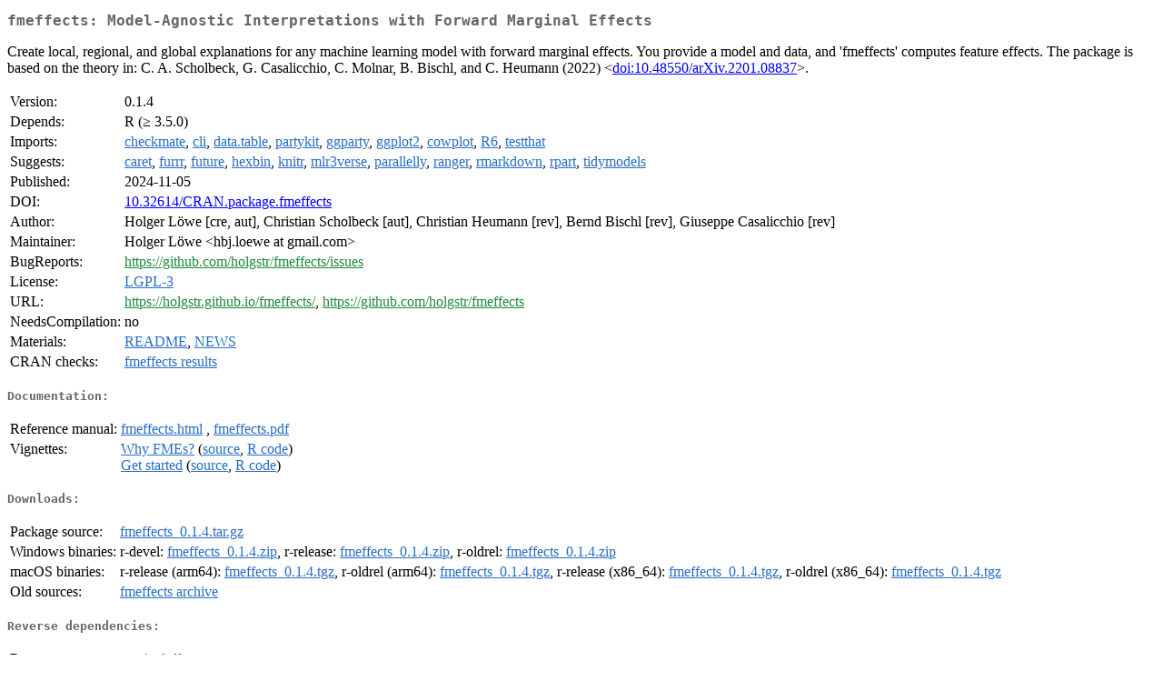

--- FILE ---
content_type: text/html
request_url: https://cran.csiro.au/web/packages/fmeffects/index.html
body_size: 2134
content:
<!DOCTYPE html>
<html>
<head>
<title>CRAN: Package fmeffects</title>
<link rel="canonical" href="https://CRAN.R-project.org/package=fmeffects"/>
<link rel="stylesheet" type="text/css" href="../../CRAN_web.css" />
<meta http-equiv="Content-Type" content="text/html; charset=utf-8" />
<meta name="viewport" content="width=device-width, initial-scale=1.0, user-scalable=yes"/>
<meta name="citation_title" content="Model-Agnostic Interpretations with Forward Marginal Effects [R package fmeffects version 0.1.4]" />
<meta name="citation_author1" content="Holger Löwe" />
<meta name="citation_author2" content="Christian Scholbeck" />
<meta name="citation_publication_date" content="2024-11-05" />
<meta name="citation_public_url" content="https://CRAN.R-project.org/package=fmeffects" />
<meta name="DC.identifier" content="https://CRAN.R-project.org/package=fmeffects" />
<meta name="DC.publisher" content="Comprehensive R Archive Network (CRAN)" />
<meta name="twitter:card" content="summary" />
<meta property="og:title" content="fmeffects: Model-Agnostic Interpretations with Forward Marginal Effects" />
<meta property="og:description" content="Create local, regional, and global explanations for any machine learning model with forward marginal effects. You provide a model and data, and 'fmeffects' computes feature effects. The package is based on the theory in: C. A. Scholbeck, G. Casalicchio, C. Molnar, B. Bischl, and C. Heumann (2022) &amp;lt;&lt;a href=&quot;https://doi.org/10.48550%2FarXiv.2201.08837&quot; target=&quot;_top&quot;&gt;doi:10.48550/arXiv.2201.08837&lt;/a&gt;&amp;gt;." />
<meta property="og:image" content="https://CRAN.R-project.org/CRANlogo.png" />
<meta property="og:type" content="website" />
<meta property="og:url" content="https://CRAN.R-project.org/package=fmeffects" />
<style type="text/css">
  table td { vertical-align: top; }
</style>
</head>
<body>
<div class="container">
<h2>fmeffects: Model-Agnostic Interpretations with Forward Marginal Effects</h2>
<p>Create local, regional, and global explanations for any machine learning model with forward marginal effects. You provide a model and data, and 'fmeffects' computes feature effects. The package is based on the theory in: C. A. Scholbeck, G. Casalicchio, C. Molnar, B. Bischl, and C. Heumann (2022) &lt;<a href="https://doi.org/10.48550%2FarXiv.2201.08837" target="_top">doi:10.48550/arXiv.2201.08837</a>&gt;.</p>
<table>
<tr>
<td>Version:</td>
<td>0.1.4</td>
</tr>
<tr>
<td>Depends:</td>
<td>R (&ge; 3.5.0)</td>
</tr>
<tr>
<td>Imports:</td>
<td><a href="../checkmate/index.html"><span class="CRAN">checkmate</span></a>, <a href="../cli/index.html"><span class="CRAN">cli</span></a>, <a href="../data.table/index.html"><span class="CRAN">data.table</span></a>, <a href="../partykit/index.html"><span class="CRAN">partykit</span></a>, <a href="../ggparty/index.html"><span class="CRAN">ggparty</span></a>, <a href="../ggplot2/index.html"><span class="CRAN">ggplot2</span></a>, <a href="../cowplot/index.html"><span class="CRAN">cowplot</span></a>, <a href="../R6/index.html"><span class="CRAN">R6</span></a>, <a href="../testthat/index.html"><span class="CRAN">testthat</span></a></td>
</tr>
<tr>
<td>Suggests:</td>
<td><a href="../caret/index.html"><span class="CRAN">caret</span></a>, <a href="../furrr/index.html"><span class="CRAN">furrr</span></a>, <a href="../future/index.html"><span class="CRAN">future</span></a>, <a href="../hexbin/index.html"><span class="CRAN">hexbin</span></a>, <a href="../knitr/index.html"><span class="CRAN">knitr</span></a>, <a href="../mlr3verse/index.html"><span class="CRAN">mlr3verse</span></a>, <a href="../parallelly/index.html"><span class="CRAN">parallelly</span></a>, <a href="../ranger/index.html"><span class="CRAN">ranger</span></a>, <a href="../rmarkdown/index.html"><span class="CRAN">rmarkdown</span></a>, <a href="../rpart/index.html"><span class="CRAN">rpart</span></a>, <a href="../tidymodels/index.html"><span class="CRAN">tidymodels</span></a></td>
</tr>
<tr>
<td>Published:</td>
<td>2024-11-05</td>
</tr>
<tr>
<td>DOI:</td>
<td><a href="https://doi.org/10.32614/CRAN.package.fmeffects">10.32614/CRAN.package.fmeffects</a></td>
</tr>
<tr>
<td>Author:</td>
<td>Holger Löwe [cre, aut],
  Christian Scholbeck [aut],
  Christian Heumann [rev],
  Bernd Bischl [rev],
  Giuseppe Casalicchio [rev]</td>
</tr>
<tr>
<td>Maintainer:</td>
<td>Holger Löwe  &#x3c;&#x68;&#x62;&#x6a;&#x2e;&#x6c;&#x6f;&#x65;&#x77;&#x65;&#x20;&#x61;&#x74;&#x20;&#x67;&#x6d;&#x61;&#x69;&#x6c;&#x2e;&#x63;&#x6f;&#x6d;&#x3e;</td>
</tr>
<tr>
<td>BugReports:</td>
<td><a href="https://github.com/holgstr/fmeffects/issues" target="_top"><span class="GitHub">https://github.com/holgstr/fmeffects/issues</span></a></td>
</tr>
<tr>
<td>License:</td>
<td><a href="../../licenses/LGPL-3"><span class="CRAN">LGPL-3</span></a></td>
</tr>
<tr>
<td>URL:</td>
<td><a href="https://holgstr.github.io/fmeffects/" target="_top"><span class="GitHub">https://holgstr.github.io/fmeffects/</span></a>,
<a href="https://github.com/holgstr/fmeffects" target="_top"><span class="GitHub">https://github.com/holgstr/fmeffects</span></a></td>
</tr>
<tr>
<td>NeedsCompilation:</td>
<td>no</td>
</tr>
<tr>
<td>Materials:</td>
<td><a href="readme/README.html"><span class="CRAN">README</span></a>, <a href="news/news.html"><span class="CRAN">NEWS</span></a> </td>
</tr>
<tr>
<td>CRAN&nbsp;checks:</td>
<td><a href="../../checks/check_results_fmeffects.html"><span class="CRAN">fmeffects results</span></a></td>
</tr>
</table>
<h4>Documentation:</h4>
<table>
<tr>
<td>Reference&nbsp;manual:</td>
<td>
 <a href="refman/fmeffects.html"><span class="CRAN">fmeffects.html</span></a> ,  <a href="fmeffects.pdf"><span class="CRAN">fmeffects.pdf</span></a> 
</td>
</tr>
<tr>
<td>Vignettes:</td>
<td>
<a href="vignettes/fme_theory.html"><span class="CRAN">Why FMEs?</span></a> (<a href="vignettes/fme_theory.Rmd" type="text/plain; charset=utf-8"><span class="CRAN">source</span></a>, <a href="vignettes/fme_theory.R" type="text/plain; charset=utf-8"><span class="CRAN">R code</span></a>)<br/>
<a href="vignettes/fmeffects.html"><span class="CRAN">Get started</span></a> (<a href="vignettes/fmeffects.Rmd" type="text/plain; charset=utf-8"><span class="CRAN">source</span></a>, <a href="vignettes/fmeffects.R" type="text/plain; charset=utf-8"><span class="CRAN">R code</span></a>)<br/>
</td>
</tr>
</table>
<h4>Downloads:</h4>
<table>
<tr>
<td> Package&nbsp;source: </td>
<td> <a href="../../../src/contrib/fmeffects_0.1.4.tar.gz"> <span class="CRAN"> fmeffects_0.1.4.tar.gz </span> </a> </td>
</tr>
<tr>
<td> Windows&nbsp;binaries: </td>
<td> r-devel: <a href="../../../bin/windows/contrib/4.6/fmeffects_0.1.4.zip"><span class="CRAN">fmeffects_0.1.4.zip</span></a>, r-release: <a href="../../../bin/windows/contrib/4.5/fmeffects_0.1.4.zip"><span class="CRAN">fmeffects_0.1.4.zip</span></a>, r-oldrel: <a href="../../../bin/windows/contrib/4.4/fmeffects_0.1.4.zip"><span class="CRAN">fmeffects_0.1.4.zip</span></a> </td>
</tr>
<tr>
<td> macOS&nbsp;binaries: </td>
<td> r-release (arm64): <a href="../../../bin/macosx/big-sur-arm64/contrib/4.5/fmeffects_0.1.4.tgz"><span class="CRAN">fmeffects_0.1.4.tgz</span></a>, r-oldrel (arm64): <a href="../../../bin/macosx/big-sur-arm64/contrib/4.4/fmeffects_0.1.4.tgz"><span class="CRAN">fmeffects_0.1.4.tgz</span></a>, r-release (x86_64): <a href="../../../bin/macosx/big-sur-x86_64/contrib/4.5/fmeffects_0.1.4.tgz"><span class="CRAN">fmeffects_0.1.4.tgz</span></a>, r-oldrel (x86_64): <a href="../../../bin/macosx/big-sur-x86_64/contrib/4.4/fmeffects_0.1.4.tgz"><span class="CRAN">fmeffects_0.1.4.tgz</span></a> </td>
</tr>
<tr>
<td> Old&nbsp;sources: </td>
<td> <a href="https://CRAN.R-project.org/src/contrib/Archive/fmeffects"> <span class="CRAN"> fmeffects archive </span> </a> </td>
</tr>
</table>
<h4>Reverse dependencies:</h4>
<table>
<tr>
<td>Reverse&nbsp;suggests:</td>
<td><a href="../marginaleffects/index.html"><span class="CRAN">marginaleffects</span></a></td>
</tr>
</table>
<h4>Linking:</h4>
<p>Please use the canonical form
<a href="https://CRAN.R-project.org/package=fmeffects"><span class="CRAN"><samp>https://CRAN.R-project.org/package=fmeffects</samp></span></a>
to link to this page.</p>
</div>
</body>
</html>
